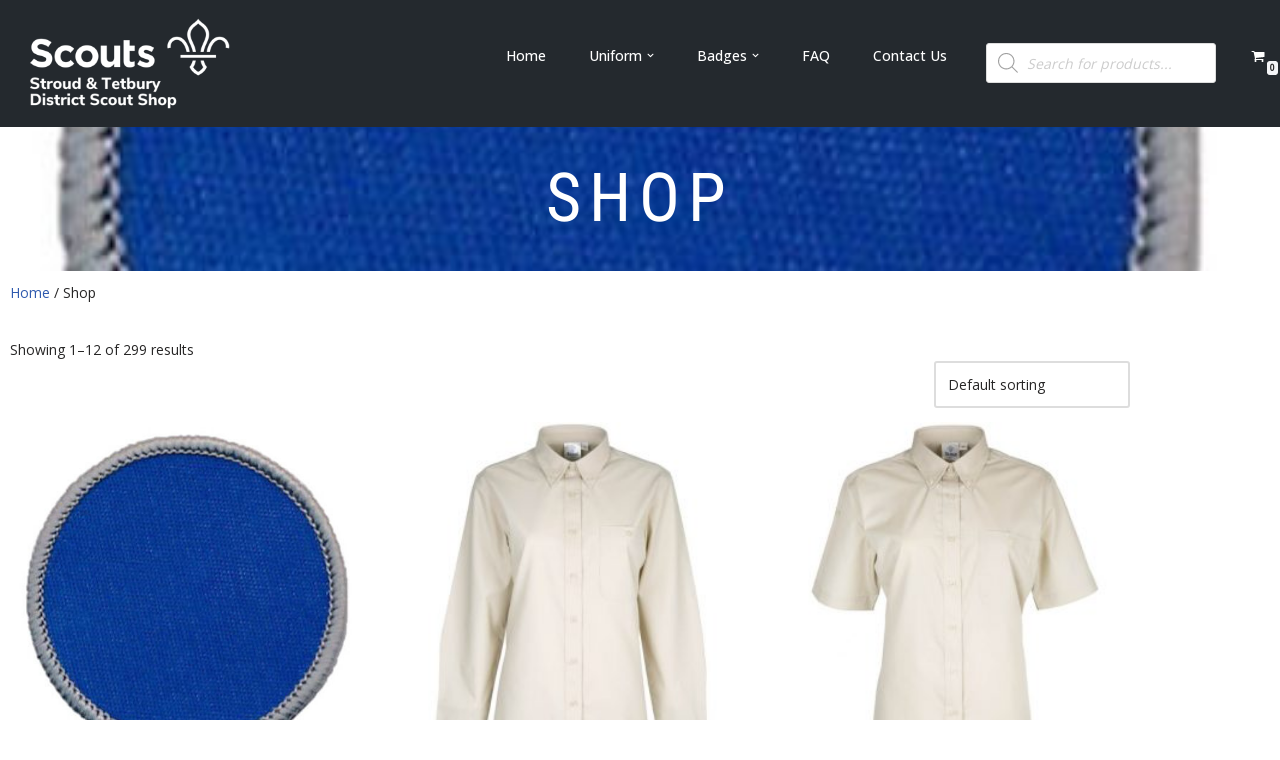

--- FILE ---
content_type: text/css
request_url: https://shop.stscouts.org.uk/wp-content/uploads/elementor/css/post-504.css?ver=1769132157
body_size: 699
content:
.elementor-504 .elementor-element.elementor-element-5fd5cc6 > .elementor-background-overlay{background-color:#222222;background-image:url("https://shop.stscouts.org.uk/wp-content/uploads/2020/06/header-20200614v6.jpg");opacity:0.5;transition:background 0.3s, border-radius 0.3s, opacity 0.3s;}.elementor-504 .elementor-element.elementor-element-5fd5cc6 > .elementor-container{min-height:20vh;}.elementor-504 .elementor-element.elementor-element-5fd5cc6:not(.elementor-motion-effects-element-type-background), .elementor-504 .elementor-element.elementor-element-5fd5cc6 > .elementor-motion-effects-container > .elementor-motion-effects-layer{background-position:center center;background-repeat:no-repeat;background-size:100% auto;}.elementor-504 .elementor-element.elementor-element-5fd5cc6{transition:background 0.3s, border 0.3s, border-radius 0.3s, box-shadow 0.3s;margin-top:0px;margin-bottom:0px;}.elementor-widget-theme-archive-title .elementor-heading-title{font-family:var( --e-global-typography-primary-font-family ), Sans-serif;font-weight:var( --e-global-typography-primary-font-weight );color:var( --e-global-color-primary );}.elementor-504 .elementor-element.elementor-element-1f01343{text-align:center;}.elementor-504 .elementor-element.elementor-element-1f01343 .elementor-heading-title{font-family:"Roboto Condensed", Sans-serif;font-size:68px;font-weight:400;text-transform:uppercase;line-height:1.4em;letter-spacing:8px;color:#ffffff;}.elementor-widget-wc-archive-products.elementor-wc-products ul.products li.product .woocommerce-loop-product__title{color:var( --e-global-color-primary );}.elementor-widget-wc-archive-products.elementor-wc-products ul.products li.product .woocommerce-loop-category__title{color:var( --e-global-color-primary );}.elementor-widget-wc-archive-products.elementor-wc-products ul.products li.product .woocommerce-loop-product__title, .elementor-widget-wc-archive-products.elementor-wc-products ul.products li.product .woocommerce-loop-category__title{font-family:var( --e-global-typography-primary-font-family ), Sans-serif;font-weight:var( --e-global-typography-primary-font-weight );}.elementor-widget-wc-archive-products.elementor-wc-products ul.products li.product .price{color:var( --e-global-color-primary );font-family:var( --e-global-typography-primary-font-family ), Sans-serif;font-weight:var( --e-global-typography-primary-font-weight );}.elementor-widget-wc-archive-products.elementor-wc-products ul.products li.product .price ins{color:var( --e-global-color-primary );}.elementor-widget-wc-archive-products.elementor-wc-products ul.products li.product .price ins .amount{color:var( --e-global-color-primary );}.elementor-widget-wc-archive-products{--products-title-color:var( --e-global-color-primary );}.elementor-widget-wc-archive-products.products-heading-show .related-products > h2, .elementor-widget-wc-archive-products.products-heading-show .upsells > h2, .elementor-widget-wc-archive-products.products-heading-show .cross-sells > h2{font-family:var( --e-global-typography-primary-font-family ), Sans-serif;font-weight:var( --e-global-typography-primary-font-weight );}.elementor-widget-wc-archive-products.elementor-wc-products ul.products li.product .price del{color:var( --e-global-color-primary );}.elementor-widget-wc-archive-products.elementor-wc-products ul.products li.product .price del .amount{color:var( --e-global-color-primary );}.elementor-widget-wc-archive-products.elementor-wc-products ul.products li.product .price del {font-family:var( --e-global-typography-primary-font-family ), Sans-serif;font-weight:var( --e-global-typography-primary-font-weight );}.elementor-widget-wc-archive-products.elementor-wc-products ul.products li.product .button{font-family:var( --e-global-typography-accent-font-family ), Sans-serif;font-weight:var( --e-global-typography-accent-font-weight );}.elementor-widget-wc-archive-products.elementor-wc-products .added_to_cart{font-family:var( --e-global-typography-accent-font-family ), Sans-serif;font-weight:var( --e-global-typography-accent-font-weight );}.elementor-widget-wc-archive-products .elementor-products-nothing-found{color:var( --e-global-color-text );font-family:var( --e-global-typography-text-font-family ), Sans-serif;font-weight:var( --e-global-typography-text-font-weight );}.elementor-504 .elementor-element.elementor-element-05d0a74.elementor-wc-products  ul.products{grid-column-gap:20px;grid-row-gap:40px;}.elementor-504 .elementor-element.elementor-element-05d0a74.elementor-wc-products .attachment-woocommerce_thumbnail{margin-bottom:0px;}.elementor-504 .elementor-element.elementor-element-05d0a74.elementor-wc-products ul.products li.product{border-style:solid;border-width:0px 0px 0px 0px;}.elementor-504 .elementor-element.elementor-element-05d0a74.elementor-wc-products ul.products li.product span.onsale{display:block;}@media(max-width:1024px){.elementor-504 .elementor-element.elementor-element-05d0a74.elementor-wc-products  ul.products{grid-column-gap:20px;grid-row-gap:40px;}}@media(max-width:767px){.elementor-504 .elementor-element.elementor-element-05d0a74.elementor-wc-products  ul.products{grid-column-gap:20px;grid-row-gap:40px;}}